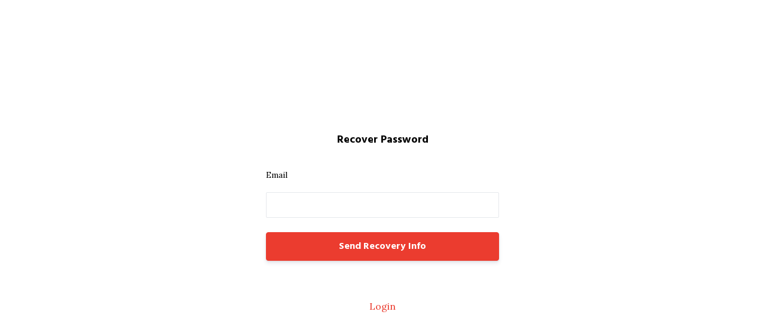

--- FILE ---
content_type: text/html; charset=utf-8
request_url: https://learn.notosh.com/password/new
body_size: 3530
content:
<!DOCTYPE html>
<html lang="en">
  <head>

    <!-- Title and description ================================================== -->
    
              <meta name="csrf-param" content="authenticity_token">
              <meta name="csrf-token" content="9Y2d+2B/fAezkLMv+JUa1yJRuerCtmtm15InRzN3q+tDCJkcDIRhFUQMGYJ/B3taT7qRdYHRJHvHIW03zCJvmQ==">
            
    <title>
      
        NoTosh Online Courses
      
    </title>
    <meta charset="utf-8" />
    <meta content="IE=edge,chrome=1" http-equiv="X-UA-Compatible">
    <meta name="viewport" content="width=device-width, initial-scale=1, maximum-scale=1, user-scalable=no">
    
      <meta name="description" content="The team at NoTosh run invigorating, research-based courses for people working in education, with a unique style and high engagement. " />
    

    <!-- Helpers ================================================== -->
    <meta property="og:type" content="website">
<meta property="og:url" content="https://learn.notosh.com/password/new">
<meta name="twitter:card" content="summary_large_image">

<meta property="og:title" content="NoTosh Online Courses">
<meta name="twitter:title" content="NoTosh Online Courses">


<meta property="og:description" content="The team at NoTosh run invigorating, research-based courses for people working in education, with a unique style and high engagement. ">
<meta name="twitter:description" content="The team at NoTosh run invigorating, research-based courses for people working in education, with a unique style and high engagement. ">


<meta property="og:image" content="https://kajabi-storefronts-production.kajabi-cdn.com/kajabi-storefronts-production/file-uploads/sites/123279/images/afd76c-a2f-37a-842c-5f16134e6c1_Screenshot_2023-09-27_at_13.36.11.png">
<meta name="twitter:image" content="https://kajabi-storefronts-production.kajabi-cdn.com/kajabi-storefronts-production/file-uploads/sites/123279/images/afd76c-a2f-37a-842c-5f16134e6c1_Screenshot_2023-09-27_at_13.36.11.png">


    <link href="https://kajabi-storefronts-production.kajabi-cdn.com/kajabi-storefronts-production/themes/2264726/settings_images/J1oROo2sTMKW7sdUpS1i_notosh_FAVICON-2022_200px.png?v=2" rel="shortcut icon" />
    <link rel="canonical" href="https://learn.notosh.com/password/new" />

    <!-- CSS ================================================== -->
    <link rel="stylesheet" href="https://maxcdn.bootstrapcdn.com/bootstrap/4.0.0-alpha.4/css/bootstrap.min.css" integrity="sha384-2hfp1SzUoho7/TsGGGDaFdsuuDL0LX2hnUp6VkX3CUQ2K4K+xjboZdsXyp4oUHZj" crossorigin="anonymous">
    <link rel="stylesheet" href="https://maxcdn.bootstrapcdn.com/font-awesome/4.5.0/css/font-awesome.min.css">
    
      <link href="//fonts.googleapis.com/css?family=Lora:400,700,400italic,700italic|Hind:400,700,400italic,700italic" rel="stylesheet" type="text/css">
    
    <link rel="stylesheet" media="screen" href="https://kajabi-storefronts-production.kajabi-cdn.com/kajabi-storefronts-production/themes/2264726/assets/styles.css?17490499857902138" />
    <link rel="stylesheet" media="screen" href="https://kajabi-storefronts-production.kajabi-cdn.com/kajabi-storefronts-production/themes/2264726/assets/overrides.css?17490499857902138" />

    <!-- Full Bleed Or Container ================================================== -->
    

    <!-- Header hook ================================================== -->
    <script type="text/javascript">
  var Kajabi = Kajabi || {};
</script>
<script type="text/javascript">
  Kajabi.currentSiteUser = {
    "id" : "-1",
    "type" : "Guest",
    "contactId" : "",
  };
</script>
<script type="text/javascript">
  Kajabi.theme = {
    activeThemeName: "Premier Site",
    previewThemeId: null,
    editor: false
  };
</script>
<meta name="turbo-prefetch" content="false">
<script>window.$zoho=window.$zoho || {};$zoho.salesiq=$zoho.salesiq||{ready:function(){}}</script><script id="zsiqscript" src="https://salesiq.zohopublic.eu/widget?wc=siq8f0722819109e30e854af8eedb3a9bbae7e3d94dc2971b55e1fff5000961bfe8" defer></script><script async src="https://www.googletagmanager.com/gtag/js?id=G-ML8GKE38EB"></script>
<script>
  window.dataLayer = window.dataLayer || [];
  function gtag(){dataLayer.push(arguments);}
  gtag('js', new Date());
  gtag('config', 'G-ML8GKE38EB');
</script>
<style type="text/css">
  #editor-overlay {
    display: none;
    border-color: #2E91FC;
    position: absolute;
    background-color: rgba(46,145,252,0.05);
    border-style: dashed;
    border-width: 3px;
    border-radius: 3px;
    pointer-events: none;
    cursor: pointer;
    z-index: 10000000000;
  }
  .editor-overlay-button {
    color: white;
    background: #2E91FC;
    border-radius: 2px;
    font-size: 13px;
    margin-inline-start: -24px;
    margin-block-start: -12px;
    padding-block: 3px;
    padding-inline: 10px;
    text-transform:uppercase;
    font-weight:bold;
    letter-spacing:1.5px;

    left: 50%;
    top: 50%;
    position: absolute;
  }
</style>
<script src="https://kajabi-app-assets.kajabi-cdn.com/vite/assets/track_analytics-999259ad.js" crossorigin="anonymous" type="module"></script><link rel="modulepreload" href="https://kajabi-app-assets.kajabi-cdn.com/vite/assets/stimulus-576c66eb.js" as="script" crossorigin="anonymous">
<link rel="modulepreload" href="https://kajabi-app-assets.kajabi-cdn.com/vite/assets/track_product_analytics-9c66ca0a.js" as="script" crossorigin="anonymous">
<link rel="modulepreload" href="https://kajabi-app-assets.kajabi-cdn.com/vite/assets/stimulus-e54d982b.js" as="script" crossorigin="anonymous">
<link rel="modulepreload" href="https://kajabi-app-assets.kajabi-cdn.com/vite/assets/trackProductAnalytics-3d5f89d8.js" as="script" crossorigin="anonymous">      <script type="text/javascript">
        if (typeof (window.rudderanalytics) === "undefined") {
          !function(){"use strict";window.RudderSnippetVersion="3.0.3";var sdkBaseUrl="https://cdn.rudderlabs.com/v3"
          ;var sdkName="rsa.min.js";var asyncScript=true;window.rudderAnalyticsBuildType="legacy",window.rudderanalytics=[]
          ;var e=["setDefaultInstanceKey","load","ready","page","track","identify","alias","group","reset","setAnonymousId","startSession","endSession","consent"]
          ;for(var n=0;n<e.length;n++){var t=e[n];window.rudderanalytics[t]=function(e){return function(){
          window.rudderanalytics.push([e].concat(Array.prototype.slice.call(arguments)))}}(t)}try{
          new Function('return import("")'),window.rudderAnalyticsBuildType="modern"}catch(a){}
          if(window.rudderAnalyticsMount=function(){
          "undefined"==typeof globalThis&&(Object.defineProperty(Object.prototype,"__globalThis_magic__",{get:function get(){
          return this},configurable:true}),__globalThis_magic__.globalThis=__globalThis_magic__,
          delete Object.prototype.__globalThis_magic__);var e=document.createElement("script")
          ;e.src="".concat(sdkBaseUrl,"/").concat(window.rudderAnalyticsBuildType,"/").concat(sdkName),e.async=asyncScript,
          document.head?document.head.appendChild(e):document.body.appendChild(e)
          },"undefined"==typeof Promise||"undefined"==typeof globalThis){var d=document.createElement("script")
          ;d.src="https://polyfill-fastly.io/v3/polyfill.min.js?version=3.111.0&features=Symbol%2CPromise&callback=rudderAnalyticsMount",
          d.async=asyncScript,document.head?document.head.appendChild(d):document.body.appendChild(d)}else{
          window.rudderAnalyticsMount()}window.rudderanalytics.load("2apYBMHHHWpiGqicceKmzPebApa","https://kajabiaarnyhwq.dataplane.rudderstack.com",{})}();
        }
      </script>
      <script type="text/javascript">
        if (typeof (window.rudderanalytics) !== "undefined") {
          rudderanalytics.page({"account_id":"109710","site_id":"123279"});
        }
      </script>
      <script type="text/javascript">
        if (typeof (window.rudderanalytics) !== "undefined") {
          (function () {
            function AnalyticsClickHandler (event) {
              const targetEl = event.target.closest('a') || event.target.closest('button');
              if (targetEl) {
                rudderanalytics.track('Site Link Clicked', Object.assign(
                  {"account_id":"109710","site_id":"123279"},
                  {
                    link_text: targetEl.textContent.trim(),
                    link_href: targetEl.href,
                    tag_name: targetEl.tagName,
                  }
                ));
              }
            };
            document.addEventListener('click', AnalyticsClickHandler);
          })();
        }
      </script>
<meta name='site_locale' content='en'><style type="text/css">
  body main {
    direction: ltr;
  }
  .slick-list {
    direction: ltr;
  }
</style>
<style type="text/css">
  /* Font Awesome 4 */
  .fa.fa-twitter{
    font-family:sans-serif;
  }
  .fa.fa-twitter::before{
    content:"𝕏";
    font-size:1.2em;
  }

  /* Font Awesome 5 */
  .fab.fa-twitter{
    font-family:sans-serif;
  }
  .fab.fa-twitter::before{
    content:"𝕏";
    font-size:1.2em;
  }
</style>
<link rel="stylesheet" href="https://cdn.jsdelivr.net/npm/@kajabi-ui/styles@1.0.4/dist/kajabi_products/kajabi_products.css" />
<script type="module" src="https://cdn.jsdelivr.net/npm/@pine-ds/core@3.14.0/dist/pine-core/pine-core.esm.js"></script>
<script nomodule src="https://cdn.jsdelivr.net/npm/@pine-ds/core@3.14.0/dist/pine-core/index.esm.js"></script>

  </head>
  <body class="auth">
    <div class="container container--main">
      <div class="content-wrap">
        <div class="auth__wrapper">
          
<div class="panel auth__box">
  <div class="panel__body">
    <h1 class="auth__title">Recover Password</h1>
    <form novalidate="novalidate" class="new_member" id="new_member" action="/password" accept-charset="UTF-8" method="post"><div style="display:none"><input name="utf8" type="hidden" value="✓"><input type="hidden" name="authenticity_token" value="V2OHV/ZdUsMwLD+7FZK7L6kA5smDU/rQXdkUG6V5E0Xh5oOwmqZP0cewlRaSANqixOvOVsA0tc1Nal5rWizXNw=="></div>
      
      <div class="form-group auth__group ">
        <label class="auth__label" for="member_email" kjb-settings-id="email_text">Email</label>
        <input class="form-control auth__field" autofocus="autofocus" type="email" value name="member[email]" id="member_email" value="" />
        
      </div>
      <input class="btn auth__btn" type="submit" name="commit" value="Send Recovery Info"/>
    </form>
  </div>
</div>
<div class="auth__link">
  <a href="/login">Login</a>
</div>
        </div>
      </div>
    </div>

    <!-- Javascripts ================================================== -->
    <script src="https://kajabi-app-assets.kajabi-cdn.com/assets/core-138bf53a645eb18eb9315f716f4cda794ffcfe0d65f16ae1ff7b927f8b23e24f.js"></script>
    <script charset='ISO-8859-1' src='https://fast.wistia.com/assets/external/E-v1.js'></script>
    <script charset='ISO-8859-1' src='https://fast.wistia.com/labs/crop-fill/plugin.js'></script>
    <script src="https://cdnjs.cloudflare.com/ajax/libs/ouibounce/0.0.12/ouibounce.min.js"></script>
    <script src="https://cdnjs.cloudflare.com/ajax/libs/slick-carousel/1.6.0/slick.min.js"></script>
    <script src="https://kajabi-storefronts-production.kajabi-cdn.com/kajabi-storefronts-production/themes/2264726/assets/scripts.js?17490499857902138"></script>
    <script src="https://cdnjs.cloudflare.com/ajax/libs/tether/1.3.8/js/tether.min.js"></script><!-- Tether for Bootstrap -->
    <script src="https://maxcdn.bootstrapcdn.com/bootstrap/4.0.0-alpha.4/js/bootstrap.min.js" integrity="sha384-VjEeINv9OSwtWFLAtmc4JCtEJXXBub00gtSnszmspDLCtC0I4z4nqz7rEFbIZLLU" crossorigin="anonymous"></script>
  </body>
</html>